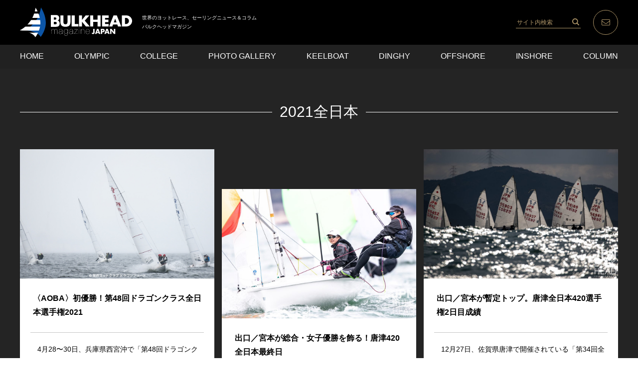

--- FILE ---
content_type: text/html; charset=UTF-8
request_url: https://bulkhead.jp/tag/2021%E5%85%A8%E6%97%A5%E6%9C%AC/
body_size: 41238
content:
<!DOCTYPE html>
<html lang="ja">

<head>
<!-- Google Tag Manager -->
<script>(function(w,d,s,l,i){w[l]=w[l]||[];w[l].push({'gtm.start':
new Date().getTime(),event:'gtm.js'});var f=d.getElementsByTagName(s)[0],
j=d.createElement(s),dl=l!='dataLayer'?'&l='+l:'';j.async=true;j.src=
'https://www.googletagmanager.com/gtm.js?id='+i+dl;f.parentNode.insertBefore(j,f);
})(window,document,'script','dataLayer','GTM-K6LNWR8');</script>
<!-- End Google Tag Manager -->
<meta charset="UTF-8">
<meta name="viewport" content="width=device-width,initial-scale=1.0,maximum-scale=1.0,user-scalable=0">
<meta http-equiv="X-UA-Compatible" content="ie=edge">
<meta http-equiv="Content-Type" content="text/html; charset=UTF-8" />
<meta http-equiv="Content-Style-Type" content="text/css" />
<meta http-equiv="Content-Script-Type" content="text/javascript" />
<link rel="stylesheet" href="https://bulkhead.jp/wp-content/themes/bulkhead/style.css">
<link rel="apple-touch-icon" sizes="192x192" href="https://bulkhead.jp/wp-content/themes/bulkhead/images/common/touch-icon.png">
<link rel="shortcut icon" href="https://bulkhead.jp/wp-content/themes/bulkhead/images/common/favicon.ico">
<link rel='dns-prefetch' href='//s.w.org' />
<link rel="alternate" type="application/rss+xml" title="BULKHEAD Magazine バルクヘッドマガジン &raquo; 2021全日本 タグのフィード" href="https://bulkhead.jp/tag/2021%e5%85%a8%e6%97%a5%e6%9c%ac/feed/" />
		<script type="text/javascript">
			window._wpemojiSettings = {"baseUrl":"https:\/\/s.w.org\/images\/core\/emoji\/12.0.0-1\/72x72\/","ext":".png","svgUrl":"https:\/\/s.w.org\/images\/core\/emoji\/12.0.0-1\/svg\/","svgExt":".svg","source":{"concatemoji":"https:\/\/bulkhead.jp\/wp-includes\/js\/wp-emoji-release.min.js?ver=5.3.2"}};
			!function(e,a,t){var r,n,o,i,p=a.createElement("canvas"),s=p.getContext&&p.getContext("2d");function c(e,t){var a=String.fromCharCode;s.clearRect(0,0,p.width,p.height),s.fillText(a.apply(this,e),0,0);var r=p.toDataURL();return s.clearRect(0,0,p.width,p.height),s.fillText(a.apply(this,t),0,0),r===p.toDataURL()}function l(e){if(!s||!s.fillText)return!1;switch(s.textBaseline="top",s.font="600 32px Arial",e){case"flag":return!c([127987,65039,8205,9895,65039],[127987,65039,8203,9895,65039])&&(!c([55356,56826,55356,56819],[55356,56826,8203,55356,56819])&&!c([55356,57332,56128,56423,56128,56418,56128,56421,56128,56430,56128,56423,56128,56447],[55356,57332,8203,56128,56423,8203,56128,56418,8203,56128,56421,8203,56128,56430,8203,56128,56423,8203,56128,56447]));case"emoji":return!c([55357,56424,55356,57342,8205,55358,56605,8205,55357,56424,55356,57340],[55357,56424,55356,57342,8203,55358,56605,8203,55357,56424,55356,57340])}return!1}function d(e){var t=a.createElement("script");t.src=e,t.defer=t.type="text/javascript",a.getElementsByTagName("head")[0].appendChild(t)}for(i=Array("flag","emoji"),t.supports={everything:!0,everythingExceptFlag:!0},o=0;o<i.length;o++)t.supports[i[o]]=l(i[o]),t.supports.everything=t.supports.everything&&t.supports[i[o]],"flag"!==i[o]&&(t.supports.everythingExceptFlag=t.supports.everythingExceptFlag&&t.supports[i[o]]);t.supports.everythingExceptFlag=t.supports.everythingExceptFlag&&!t.supports.flag,t.DOMReady=!1,t.readyCallback=function(){t.DOMReady=!0},t.supports.everything||(n=function(){t.readyCallback()},a.addEventListener?(a.addEventListener("DOMContentLoaded",n,!1),e.addEventListener("load",n,!1)):(e.attachEvent("onload",n),a.attachEvent("onreadystatechange",function(){"complete"===a.readyState&&t.readyCallback()})),(r=t.source||{}).concatemoji?d(r.concatemoji):r.wpemoji&&r.twemoji&&(d(r.twemoji),d(r.wpemoji)))}(window,document,window._wpemojiSettings);
		</script>
		<style type="text/css">
img.wp-smiley,
img.emoji {
	display: inline !important;
	border: none !important;
	box-shadow: none !important;
	height: 1em !important;
	width: 1em !important;
	margin: 0 .07em !important;
	vertical-align: -0.1em !important;
	background: none !important;
	padding: 0 !important;
}
</style>
	<link rel='stylesheet' id='wp-block-library-css'  href='https://bulkhead.jp/wp-includes/css/dist/block-library/style.min.css?ver=5.3.2' type='text/css' media='all' />
<link rel='https://api.w.org/' href='https://bulkhead.jp/wp-json/' />
<link rel="EditURI" type="application/rsd+xml" title="RSD" href="https://bulkhead.jp/xmlrpc.php?rsd" />
<link rel="wlwmanifest" type="application/wlwmanifest+xml" href="https://bulkhead.jp/wp-includes/wlwmanifest.xml" /> 
<meta name="generator" content="WordPress 5.3.2" />
<link rel="canonical" href="https://bulkhead.jp/tag/2021%e5%85%a8%e6%97%a5%e6%9c%ac/">
<!-- Global site tag (gtag.js) - Google Analytics -->
<script>
(function(i,s,o,g,r,a,m){i['GoogleAnalyticsObject']=r;i[r]=i[r]||function(){
(i[r].q=i[r].q||[]).push(arguments)},i[r].l=1*new Date();a=s.createElement(o),
m=s.getElementsByTagName(o)[0];a.async=1;a.src=g;m.parentNode.insertBefore(a,m)
})(window,document,'script','https://www.google-analytics.com/analytics.js','ga');
ga('create', 'UA-30024822-1', 'auto');
ga('send', 'pageview');
</script>
</head>

<body class="archive tag tag-1370">

<!-- Google Tag Manager (noscript) -->
<noscript><iframe src="https://www.googletagmanager.com/ns.html?id=GTM-K6LNWR8"
height="0" width="0" style="display:none;visibility:hidden"></iframe></noscript>
<!-- End Google Tag Manager (noscript) -->

	<div id="loadingBg"></div>
	<div id="loading">
		<div id="loading_img"><img src="https://bulkhead.jp/wp-content/themes/bulkhead/images/common/icon_loading.png" alt=""></div>
			<div id="percent">Loading <span id="percent-text"></span>％</div>
			<div id="gauge"></div>
		</div>
		<div class="wrapper">
			<header>
				<div class="mvTop">
					<div class="header_inner">
						<div class="logo">
							<h1><a href="https://bulkhead.jp"><img src="https://bulkhead.jp/wp-content/themes/bulkhead/images/common/logo.svg" alt="BULKHEAD magazine JAPAN"></a></h1>
							<p class="is-pc-show">世界のヨットレース、セーリングニュース＆コラム<br>バルクヘッドマガジン</p>
						</div>
						<div class="nav_items">
							<div class="search show is-pc-show"><form role="search" method="get" id="searchform" class="searchform" action="https://bulkhead.jp/">
  <input type="text" value="" name="s" id="s" class="searchform_input" placeholder="サイト内検索" />
  <input type="submit" id="searchsubmit" value="" class="searchform_submit" />
</form>
</div>
							<p class="nav_mail show"><a href="https://bulkhead.jp/contact/"><img src="https://bulkhead.jp/wp-content/themes/bulkhead/images/common/icon_mail.svg" alt=""></a></p>
							<p class="menu_btn show"><a class="menu_trigger" href=""><span></span><span></span><span></span></a></p>
						</div>
					</div>
				</div>
				<div id="nav_content">
					<div class="inner">
						<div class="search is-sp-show"><form role="search" method="get" id="searchform" class="searchform" action="https://bulkhead.jp/">
  <input type="text" value="" name="s" id="s" class="searchform_input" placeholder="サイト内検索" />
  <input type="submit" id="searchsubmit" value="" class="searchform_submit" />
</form>
</div>
						<ul>
							<li><a href="https://bulkhead.jp">HOME</a></li>
							<li><a href="https://bulkhead.jp/category/olympic/">OLYMPIC</a></li>
							<li><a href="https://bulkhead.jp/category/college/">COLLEGE</a></li>
							<li><a href="https://junhirai.photoshelter.com/index" target="_blank">PHOTO GALLERY</a></li>
							<li><a href="https://bulkhead.jp/category/keelboat/">KEELBOAT</a></li>
							<li><a href="https://bulkhead.jp/category/dinghy/">DINGHY</a></li>
							<li><a href="https://bulkhead.jp/category/offshore/">OFFSHORE</a></li>
							<li><a href="https://bulkhead.jp/category/inshore/">INSHORE</a></li>
							<li><a href="https://bulkhead.jp/category/column/">COLUMN</a></li>
						</ul>
					</div>
				</div>
			</header>
<div class="container">
  <section class="posts archive">
    <div class="inner">
          <h2 class="titleLine">2021全日本</h2>
		<ul>
						<li>
				<div class="posthov_img imgHov">
					<span class="target targetPostLink"><a href="https://bulkhead.jp/2022/05/89868/">
            							<img src="https://bulkhead.jp/wp-content/uploads/2022/05/20220502-Day1-7.jpg" alt="">
						          </a></span>
					<div class="post_mask">
						<div class="post_btns">
							<p class="read_box"><a href="https://bulkhead.jp/2022/05/89868/">READ</a></p>
							<div class="sns_box">
								<a href="">SHARE</a>
								<div class="sns_box_list">
									<ul>
										<li><a href="//twitter.com/share?text=〈AOBA〉初優勝！第48回ドラゴンクラス全日本選手権2021&amp;url=https://bulkhead.jp/2022/05/89868/" target="_blank"><img src="https://bulkhead.jp/wp-content/themes/bulkhead/images/common/icon_twitter.png" alt="twitter"></a></li>
										<li><a href="//www.facebook.com/sharer/sharer.php?u=https://www.facebook.com/bulkheader/" target="_blank"><img src="https://bulkhead.jp/wp-content/themes/bulkhead/images/common/icon_facebook.png" alt="facebook"></a></li>
									</ul>
								</div>
							</div>
						</div>
					</div>
				</div>
				<div class="posthov_txt">
					<div class="post_content">
						<h3><a href="https://bulkhead.jp/2022/05/89868/">〈AOBA〉初優勝！第48回ドラゴンクラス全日本選手権2021</a></h3>
						<p>　4月28〜30日、兵庫県西宮沖で「第48回ドラゴンクラス全日本選手権2021」が開催されました。このレガッタは新型コロナウィルスで昨年より...</p>
						<div class="catday">
							<span class="postcategory" data-cat="">
																<a href="https://bulkhead.jp/category/COLLEGE">
									COLLEGE								</a>
																<a href="https://bulkhead.jp/category/INSHORE">
									INSHORE								</a>
																<a href="https://bulkhead.jp/category/KEELBOAT">
									KEELBOAT								</a>
																<a href="https://bulkhead.jp/category/NEWS">
									NEWS								</a>
															</span>
							<span class="postdate">2022.05.03 Tue</span>
						</div>
					</div>
				</div>
			</li>
						<li>
				<div class="posthov_img imgHov">
					<span class="target targetPostLink"><a href="https://bulkhead.jp/2021/12/87756/">
            							<img src="https://bulkhead.jp/wp-content/uploads/2021/12/20211228-CH6I8308-1024x683.jpg" alt="">
						          </a></span>
					<div class="post_mask">
						<div class="post_btns">
							<p class="read_box"><a href="https://bulkhead.jp/2021/12/87756/">READ</a></p>
							<div class="sns_box">
								<a href="">SHARE</a>
								<div class="sns_box_list">
									<ul>
										<li><a href="//twitter.com/share?text=出口／宮本が総合・女子優勝を飾る！唐津420全日本最終日&amp;url=https://bulkhead.jp/2021/12/87756/" target="_blank"><img src="https://bulkhead.jp/wp-content/themes/bulkhead/images/common/icon_twitter.png" alt="twitter"></a></li>
										<li><a href="//www.facebook.com/sharer/sharer.php?u=https://www.facebook.com/bulkheader/" target="_blank"><img src="https://bulkhead.jp/wp-content/themes/bulkhead/images/common/icon_facebook.png" alt="facebook"></a></li>
									</ul>
								</div>
							</div>
						</div>
					</div>
				</div>
				<div class="posthov_txt">
					<div class="post_content">
						<h3><a href="https://bulkhead.jp/2021/12/87756/">出口／宮本が総合・女子優勝を飾る！唐津420全日本最終日</a></h3>
						<p>　12月28日、「第34回全日本420級セーリング選手権」最終日は8ノット前後の軽風で3レース実施。3日間で合計8レースを終えて、出口 愛海...</p>
						<div class="catday">
							<span class="postcategory" data-cat="">
																<a href="https://bulkhead.jp/category/DINGHY">
									DINGHY								</a>
																<a href="https://bulkhead.jp/category/INSHORE">
									INSHORE								</a>
																<a href="https://bulkhead.jp/category/NEWS">
									NEWS								</a>
															</span>
							<span class="postdate">2021.12.28 Tue</span>
						</div>
					</div>
				</div>
			</li>
						<li>
				<div class="posthov_img imgHov">
					<span class="target targetPostLink"><a href="https://bulkhead.jp/2021/12/87737/">
            							<img src="https://bulkhead.jp/wp-content/uploads/2021/12/20211227-A68I0377-1024x683.jpg" alt="">
						          </a></span>
					<div class="post_mask">
						<div class="post_btns">
							<p class="read_box"><a href="https://bulkhead.jp/2021/12/87737/">READ</a></p>
							<div class="sns_box">
								<a href="">SHARE</a>
								<div class="sns_box_list">
									<ul>
										<li><a href="//twitter.com/share?text=出口／宮本が暫定トップ。唐津全日本420選手権2日目成績&amp;url=https://bulkhead.jp/2021/12/87737/" target="_blank"><img src="https://bulkhead.jp/wp-content/themes/bulkhead/images/common/icon_twitter.png" alt="twitter"></a></li>
										<li><a href="//www.facebook.com/sharer/sharer.php?u=https://www.facebook.com/bulkheader/" target="_blank"><img src="https://bulkhead.jp/wp-content/themes/bulkhead/images/common/icon_facebook.png" alt="facebook"></a></li>
									</ul>
								</div>
							</div>
						</div>
					</div>
				</div>
				<div class="posthov_txt">
					<div class="post_content">
						<h3><a href="https://bulkhead.jp/2021/12/87737/">出口／宮本が暫定トップ。唐津全日本420選手権2日目成績</a></h3>
						<p>　12月27日、佐賀県唐津で開催されている「第34回全日本420級セーリング選手権」2日目の成績です。前日よりも気温が上がりましたが、雪、晴...</p>
						<div class="catday">
							<span class="postcategory" data-cat="">
																<a href="https://bulkhead.jp/category/DINGHY">
									DINGHY								</a>
																<a href="https://bulkhead.jp/category/INSHORE">
									INSHORE								</a>
																<a href="https://bulkhead.jp/category/NEWS">
									NEWS								</a>
															</span>
							<span class="postdate">2021.12.27 Mon</span>
						</div>
					</div>
				</div>
			</li>
						<li>
				<div class="posthov_img imgHov">
					<span class="target targetPostLink"><a href="https://bulkhead.jp/2021/12/87713/">
            							<img src="https://bulkhead.jp/wp-content/uploads/2021/12/20211226-A68I9844-1024x683.jpg" alt="">
						          </a></span>
					<div class="post_mask">
						<div class="post_btns">
							<p class="read_box"><a href="https://bulkhead.jp/2021/12/87713/">READ</a></p>
							<div class="sns_box">
								<a href="">SHARE</a>
								<div class="sns_box_list">
									<ul>
										<li><a href="//twitter.com/share?text=最高気温2度の極寒レース。唐津420全日本選手権初日&amp;url=https://bulkhead.jp/2021/12/87713/" target="_blank"><img src="https://bulkhead.jp/wp-content/themes/bulkhead/images/common/icon_twitter.png" alt="twitter"></a></li>
										<li><a href="//www.facebook.com/sharer/sharer.php?u=https://www.facebook.com/bulkheader/" target="_blank"><img src="https://bulkhead.jp/wp-content/themes/bulkhead/images/common/icon_facebook.png" alt="facebook"></a></li>
									</ul>
								</div>
							</div>
						</div>
					</div>
				</div>
				<div class="posthov_txt">
					<div class="post_content">
						<h3><a href="https://bulkhead.jp/2021/12/87713/">最高気温2度の極寒レース。唐津420全日本選手権初日</a></h3>
						<p>　12月26日、佐賀県唐津市・佐賀県ヨットハーバーで「第34回全日本420級セーリング選手権」が開幕しました。大会初日は日本海側を襲った寒気...</p>
						<div class="catday">
							<span class="postcategory" data-cat="">
																<a href="https://bulkhead.jp/category/DINGHY">
									DINGHY								</a>
																<a href="https://bulkhead.jp/category/INSHORE">
									INSHORE								</a>
																<a href="https://bulkhead.jp/category/NEWS">
									NEWS								</a>
															</span>
							<span class="postdate">2021.12.26 Sun</span>
						</div>
					</div>
				</div>
			</li>
						<li>
				<div class="posthov_img imgHov">
					<span class="target targetPostLink"><a href="https://bulkhead.jp/2021/12/87705/">
            							<img src="https://bulkhead.jp/wp-content/uploads/2021/12/20201228-A68I7198-1024x683.jpg" alt="">
						          </a></span>
					<div class="post_mask">
						<div class="post_btns">
							<p class="read_box"><a href="https://bulkhead.jp/2021/12/87705/">READ</a></p>
							<div class="sns_box">
								<a href="">SHARE</a>
								<div class="sns_box_list">
									<ul>
										<li><a href="//twitter.com/share?text=佐賀県唐津で開催。第34回全日本420選手権エントリーリスト&amp;url=https://bulkhead.jp/2021/12/87705/" target="_blank"><img src="https://bulkhead.jp/wp-content/themes/bulkhead/images/common/icon_twitter.png" alt="twitter"></a></li>
										<li><a href="//www.facebook.com/sharer/sharer.php?u=https://www.facebook.com/bulkheader/" target="_blank"><img src="https://bulkhead.jp/wp-content/themes/bulkhead/images/common/icon_facebook.png" alt="facebook"></a></li>
									</ul>
								</div>
							</div>
						</div>
					</div>
				</div>
				<div class="posthov_txt">
					<div class="post_content">
						<h3><a href="https://bulkhead.jp/2021/12/87705/">佐賀県唐津で開催。第34回全日本420選手権エントリーリスト</a></h3>
						<p>　12月26〜28日まで佐賀県唐津で「第34回全日本420級セーリング選手権」が開催されます。本年度最後の全日本選手権に高校生を中心に73艇...</p>
						<div class="catday">
							<span class="postcategory" data-cat="">
																<a href="https://bulkhead.jp/category/DINGHY">
									DINGHY								</a>
																<a href="https://bulkhead.jp/category/INSHORE">
									INSHORE								</a>
																<a href="https://bulkhead.jp/category/NEWS">
									NEWS								</a>
															</span>
							<span class="postdate">2021.12.23 Thu</span>
						</div>
					</div>
				</div>
			</li>
						<li>
				<div class="posthov_img imgHov">
					<span class="target targetPostLink"><a href="https://bulkhead.jp/2021/12/87545/">
            							<img src="https://bulkhead.jp/wp-content/uploads/2021/12/2021-12-16_op-1024x683.jpg" alt="">
						          </a></span>
					<div class="post_mask">
						<div class="post_btns">
							<p class="read_box"><a href="https://bulkhead.jp/2021/12/87545/">READ</a></p>
							<div class="sns_box">
								<a href="">SHARE</a>
								<div class="sns_box_list">
									<ul>
										<li><a href="//twitter.com/share?text=別府2021オプティミスト全日本選手権。荒川フォトレポート&amp;url=https://bulkhead.jp/2021/12/87545/" target="_blank"><img src="https://bulkhead.jp/wp-content/themes/bulkhead/images/common/icon_twitter.png" alt="twitter"></a></li>
										<li><a href="//www.facebook.com/sharer/sharer.php?u=https://www.facebook.com/bulkheader/" target="_blank"><img src="https://bulkhead.jp/wp-content/themes/bulkhead/images/common/icon_facebook.png" alt="facebook"></a></li>
									</ul>
								</div>
							</div>
						</div>
					</div>
				</div>
				<div class="posthov_txt">
					<div class="post_content">
						<h3><a href="https://bulkhead.jp/2021/12/87545/">別府2021オプティミスト全日本選手権。荒川フォトレポート</a></h3>
						<p>　11月20〜23日に大分別府で開催された「第53回全日本オプティミスト級セーリング選手権」のレポートが届きました。参加80名。大会は初日、...</p>
						<div class="catday">
							<span class="postcategory" data-cat="">
																<a href="https://bulkhead.jp/category/DINGHY">
									DINGHY								</a>
																<a href="https://bulkhead.jp/category/Junior">
									Junior								</a>
																<a href="https://bulkhead.jp/category/NEWS">
									NEWS								</a>
															</span>
							<span class="postdate">2021.12.16 Thu</span>
						</div>
					</div>
				</div>
			</li>
						<li>
				<div class="posthov_img imgHov">
					<span class="target targetPostLink"><a href="https://bulkhead.jp/2021/12/87363/">
            							<img src="https://bulkhead.jp/wp-content/uploads/2021/12/20211212-A68I9318-1024x683.jpg" alt="">
						          </a></span>
					<div class="post_mask">
						<div class="post_btns">
							<p class="read_box"><a href="https://bulkhead.jp/2021/12/87363/">READ</a></p>
							<div class="sns_box">
								<a href="">SHARE</a>
								<div class="sns_box_list">
									<ul>
										<li><a href="//twitter.com/share?text=磯崎哲也／外薗潤平、スナイプ全日本初出場・初優勝を飾る！&amp;url=https://bulkhead.jp/2021/12/87363/" target="_blank"><img src="https://bulkhead.jp/wp-content/themes/bulkhead/images/common/icon_twitter.png" alt="twitter"></a></li>
										<li><a href="//www.facebook.com/sharer/sharer.php?u=https://www.facebook.com/bulkheader/" target="_blank"><img src="https://bulkhead.jp/wp-content/themes/bulkhead/images/common/icon_facebook.png" alt="facebook"></a></li>
									</ul>
								</div>
							</div>
						</div>
					</div>
				</div>
				<div class="posthov_txt">
					<div class="post_content">
						<h3><a href="https://bulkhead.jp/2021/12/87363/">磯崎哲也／外薗潤平、スナイプ全日本初出場・初優勝を飾る！</a></h3>
						<p>　12月12日、葉山「第74回全日本スナイプ級選手権」最終日は風弱く安定せず。レースはすべてキャンセルとなり、前日までの結果から磯崎哲也／外...</p>
						<div class="catday">
							<span class="postcategory" data-cat="">
																<a href="https://bulkhead.jp/category/COLLEGE">
									COLLEGE								</a>
																<a href="https://bulkhead.jp/category/DINGHY">
									DINGHY								</a>
																<a href="https://bulkhead.jp/category/INSHORE">
									INSHORE								</a>
																<a href="https://bulkhead.jp/category/NEWS">
									NEWS								</a>
															</span>
							<span class="postdate">2021.12.12 Sun</span>
						</div>
					</div>
				</div>
			</li>
						<li>
				<div class="posthov_img imgHov">
					<span class="target targetPostLink"><a href="https://bulkhead.jp/2021/12/87341/">
            							<img src="https://bulkhead.jp/wp-content/uploads/2021/12/20211211-A68I9057-1024x683.jpg" alt="">
						          </a></span>
					<div class="post_mask">
						<div class="post_btns">
							<p class="read_box"><a href="https://bulkhead.jp/2021/12/87341/">READ</a></p>
							<div class="sns_box">
								<a href="">SHARE</a>
								<div class="sns_box_list">
									<ul>
										<li><a href="//twitter.com/share?text=風弱くレースキャンセル。葉山スナイプ全日本選手権3日目&amp;url=https://bulkhead.jp/2021/12/87341/" target="_blank"><img src="https://bulkhead.jp/wp-content/themes/bulkhead/images/common/icon_twitter.png" alt="twitter"></a></li>
										<li><a href="//www.facebook.com/sharer/sharer.php?u=https://www.facebook.com/bulkheader/" target="_blank"><img src="https://bulkhead.jp/wp-content/themes/bulkhead/images/common/icon_facebook.png" alt="facebook"></a></li>
									</ul>
								</div>
							</div>
						</div>
					</div>
				</div>
				<div class="posthov_txt">
					<div class="post_content">
						<h3><a href="https://bulkhead.jp/2021/12/87341/">風弱くレースキャンセル。葉山スナイプ全日本選手権3日目</a></h3>
						<p>　12月11日、葉山で開催されている「第74回全日本スナイプ級選手権」３日目は朝から風が安定せずに陸上待機。気温の上昇とともに風は東から南に...</p>
						<div class="catday">
							<span class="postcategory" data-cat="">
																<a href="https://bulkhead.jp/category/COLLEGE">
									COLLEGE								</a>
																<a href="https://bulkhead.jp/category/DINGHY">
									DINGHY								</a>
																<a href="https://bulkhead.jp/category/INSHORE">
									INSHORE								</a>
																<a href="https://bulkhead.jp/category/NEWS">
									NEWS								</a>
															</span>
							<span class="postdate">2021.12.11 Sat</span>
						</div>
					</div>
				</div>
			</li>
						<li>
				<div class="posthov_img imgHov">
					<span class="target targetPostLink"><a href="https://bulkhead.jp/2021/12/87308/">
            							<img src="https://bulkhead.jp/wp-content/uploads/2021/12/20211210-A68I7722-1024x683.jpg" alt="">
						          </a></span>
					<div class="post_mask">
						<div class="post_btns">
							<p class="read_box"><a href="https://bulkhead.jp/2021/12/87308/">READ</a></p>
							<div class="sns_box">
								<a href="">SHARE</a>
								<div class="sns_box_list">
									<ul>
										<li><a href="//twitter.com/share?text=速い！磯崎哲也／外薗潤平が首位を保守。全日本スナイプ2日目&amp;url=https://bulkhead.jp/2021/12/87308/" target="_blank"><img src="https://bulkhead.jp/wp-content/themes/bulkhead/images/common/icon_twitter.png" alt="twitter"></a></li>
										<li><a href="//www.facebook.com/sharer/sharer.php?u=https://www.facebook.com/bulkheader/" target="_blank"><img src="https://bulkhead.jp/wp-content/themes/bulkhead/images/common/icon_facebook.png" alt="facebook"></a></li>
									</ul>
								</div>
							</div>
						</div>
					</div>
				</div>
				<div class="posthov_txt">
					<div class="post_content">
						<h3><a href="https://bulkhead.jp/2021/12/87308/">速い！磯崎哲也／外薗潤平が首位を保守。全日本スナイプ2日目</a></h3>
						<p>　12月10日、葉山で開催されている「第74回全日本スナイプ級選手権」２日目の成績です。風は北東の陸風。初日より風が落ちましたが、風のシフト...</p>
						<div class="catday">
							<span class="postcategory" data-cat="">
																<a href="https://bulkhead.jp/category/COLLEGE">
									COLLEGE								</a>
																<a href="https://bulkhead.jp/category/DINGHY">
									DINGHY								</a>
																<a href="https://bulkhead.jp/category/INSHORE">
									INSHORE								</a>
																<a href="https://bulkhead.jp/category/NEWS">
									NEWS								</a>
															</span>
							<span class="postdate">2021.12.10 Fri</span>
						</div>
					</div>
				</div>
			</li>
						<li>
				<div class="posthov_img imgHov">
					<span class="target targetPostLink"><a href="https://bulkhead.jp/2021/12/87292/">
            							<img src="https://bulkhead.jp/wp-content/uploads/2021/12/20211209-A68I7102-1024x683.jpg" alt="">
						          </a></span>
					<div class="post_mask">
						<div class="post_btns">
							<p class="read_box"><a href="https://bulkhead.jp/2021/12/87292/">READ</a></p>
							<div class="sns_box">
								<a href="">SHARE</a>
								<div class="sns_box_list">
									<ul>
										<li><a href="//twitter.com/share?text=20ノット強風で３レース実施。葉山スナイプ全日本初日&amp;url=https://bulkhead.jp/2021/12/87292/" target="_blank"><img src="https://bulkhead.jp/wp-content/themes/bulkhead/images/common/icon_twitter.png" alt="twitter"></a></li>
										<li><a href="//www.facebook.com/sharer/sharer.php?u=https://www.facebook.com/bulkheader/" target="_blank"><img src="https://bulkhead.jp/wp-content/themes/bulkhead/images/common/icon_facebook.png" alt="facebook"></a></li>
									</ul>
								</div>
							</div>
						</div>
					</div>
				</div>
				<div class="posthov_txt">
					<div class="post_content">
						<h3><a href="https://bulkhead.jp/2021/12/87292/">20ノット強風で３レース実施。葉山スナイプ全日本初日</a></h3>
						<p>　12月9日、葉山港で「第74回全日本スナイプ級選手権」が開幕しました。大会初日は20ノット超のガストが入る強風で３レース実施。470級世界...</p>
						<div class="catday">
							<span class="postcategory" data-cat="">
																<a href="https://bulkhead.jp/category/COLLEGE">
									COLLEGE								</a>
																<a href="https://bulkhead.jp/category/DINGHY">
									DINGHY								</a>
																<a href="https://bulkhead.jp/category/INSHORE">
									INSHORE								</a>
																<a href="https://bulkhead.jp/category/NEWS">
									NEWS								</a>
															</span>
							<span class="postdate">2021.12.09 Thu</span>
						</div>
					</div>
				</div>
			</li>
						<li>
				<div class="posthov_img imgHov">
					<span class="target targetPostLink"><a href="https://bulkhead.jp/2021/11/86924/">
            							<img src="https://bulkhead.jp/wp-content/uploads/2021/11/3-1024x682.jpeg" alt="">
						          </a></span>
					<div class="post_mask">
						<div class="post_btns">
							<p class="read_box"><a href="https://bulkhead.jp/2021/11/86924/">READ</a></p>
							<div class="sns_box">
								<a href="">SHARE</a>
								<div class="sns_box_list">
									<ul>
										<li><a href="//twitter.com/share?text=堤 悠人優勝！第53回全日本オプティミスト級セーリング選手権&amp;url=https://bulkhead.jp/2021/11/86924/" target="_blank"><img src="https://bulkhead.jp/wp-content/themes/bulkhead/images/common/icon_twitter.png" alt="twitter"></a></li>
										<li><a href="//www.facebook.com/sharer/sharer.php?u=https://www.facebook.com/bulkheader/" target="_blank"><img src="https://bulkhead.jp/wp-content/themes/bulkhead/images/common/icon_facebook.png" alt="facebook"></a></li>
									</ul>
								</div>
							</div>
						</div>
					</div>
				</div>
				<div class="posthov_txt">
					<div class="post_content">
						<h3><a href="https://bulkhead.jp/2021/11/86924/">堤 悠人優勝！第53回全日本オプティミスト級セーリング選手権</a></h3>
						<p>　11月20～23日、「第53回全日本オプティミスト級セーリング選手権」が大分県別府市（ササキコーポレーショングループ別府北浜ヨットハーバー...</p>
						<div class="catday">
							<span class="postcategory" data-cat="">
																<a href="https://bulkhead.jp/category/DINGHY">
									DINGHY								</a>
																<a href="https://bulkhead.jp/category/INSHORE">
									INSHORE								</a>
																<a href="https://bulkhead.jp/category/Junior">
									Junior								</a>
																<a href="https://bulkhead.jp/category/NEWS">
									NEWS								</a>
															</span>
							<span class="postdate">2021.11.25 Thu</span>
						</div>
					</div>
				</div>
			</li>
						<li>
				<div class="posthov_img imgHov">
					<span class="target targetPostLink"><a href="https://bulkhead.jp/2021/11/86917/">
            							<img src="https://bulkhead.jp/wp-content/uploads/2021/11/20211124-261084762_4130734460361574_8807553440485096356_n-1024x683.jpg" alt="">
						          </a></span>
					<div class="post_mask">
						<div class="post_btns">
							<p class="read_box"><a href="https://bulkhead.jp/2021/11/86917/">READ</a></p>
							<div class="sns_box">
								<a href="">SHARE</a>
								<div class="sns_box_list">
									<ul>
										<li><a href="//twitter.com/share?text=山口光で開催。2021レーザー全日本選手権成績&amp;url=https://bulkhead.jp/2021/11/86917/" target="_blank"><img src="https://bulkhead.jp/wp-content/themes/bulkhead/images/common/icon_twitter.png" alt="twitter"></a></li>
										<li><a href="//www.facebook.com/sharer/sharer.php?u=https://www.facebook.com/bulkheader/" target="_blank"><img src="https://bulkhead.jp/wp-content/themes/bulkhead/images/common/icon_facebook.png" alt="facebook"></a></li>
									</ul>
								</div>
							</div>
						</div>
					</div>
				</div>
				<div class="posthov_txt">
					<div class="post_content">
						<h3><a href="https://bulkhead.jp/2021/11/86917/">山口光で開催。2021レーザー全日本選手権成績</a></h3>
						<p>　11月21〜23日まで山口県スポーツ交流村で開催された「2021レーザー全日本選手権」の成績です。大会は風に恵まれ、スタンダード、4.7で...</p>
						<div class="catday">
							<span class="postcategory" data-cat="">
																<a href="https://bulkhead.jp/category/DINGHY">
									DINGHY								</a>
																<a href="https://bulkhead.jp/category/INSHORE">
									INSHORE								</a>
																<a href="https://bulkhead.jp/category/NEWS">
									NEWS								</a>
															</span>
							<span class="postdate">2021.11.25 Thu</span>
						</div>
					</div>
				</div>
			</li>
					</ul>
    </div>
    <div class="pagination"><div class="pagination-box"><span class="page-of">1 / 4</span><span class="current">1</span><a href='https://bulkhead.jp/tag/2021%E5%85%A8%E6%97%A5%E6%9C%AC/page/2/' class="inactive">2</a><a href="https://bulkhead.jp/tag/2021%E5%85%A8%E6%97%A5%E6%9C%AC/page/2/">&rsaquo;</a><a href='https://bulkhead.jp/tag/2021%E5%85%A8%E6%97%A5%E6%9C%AC/page/4/'>&raquo;</a></div></div>
  </section>
  <!--ページネーション-->
</div>

<div class="supporter">
	<div class="inner">
		<h2 class="titleLine">SUPPORTER</h2>
				<ul class="bannerLevel3">
												<li class="imgHov">
							<a class='target' target='_blank' href="https://jpysc.org/" onclick="gtag('event', 'click', {'event_category': 'banner', 'event_label': '日本パラオ青少年セーリングクラブ'});">
							<img src="https://bulkhead.jp/wp-content/uploads/2019/06/20240618_-Palau1.png" alt="日本パラオ青少年セーリングクラブ">							</a>
						</li>
												<li class="imgHov">
							<a class='target' target='_blank' href="https://bayworks.jp/" onclick="gtag('event', 'click', {'event_category': 'banner', 'event_label': 'ベイワークス'});">
							<img src="https://bulkhead.jp/wp-content/uploads/2019/06/2024-05-12_bay01-1.jpg" alt="ベイワークス">							</a>
						</li>
												<li class="imgHov">
							<a class='target' target='_blank' href="https://www.ittensho.jp/" onclick="gtag('event', 'click', {'event_category': 'banner', 'event_label': '一点鐘'});">
							<img src="https://bulkhead.jp/wp-content/uploads/2019/06/20230907_ittensho01.jpg" alt="一点鐘">							</a>
						</li>
												<li class="imgHov">
							<a class='target' target='_blank' href="https://www.firstmarine.co.jp/" onclick="gtag('event', 'click', {'event_category': 'banner', 'event_label': 'FIRST MARINE'});">
							<img src="https://bulkhead.jp/wp-content/uploads/2019/06/2022-08-04_firstmarine1000x345.jpg" alt="FIRST MARINE">							</a>
						</li>
												<li class="imgHov">
							<a class='target' target='_blank' href="https://www.boatworld.jp/" onclick="gtag('event', 'click', {'event_category': 'banner', 'event_label': 'BOAT WORLD'});">
							<img src="https://bulkhead.jp/wp-content/uploads/2019/06/2021-08-11_boatworld1000x345.jpg" alt="BOAT WORLD">							</a>
						</li>
												<li class="imgHov">
							<a class='target' target='_blank' href="http://www.sailfast.jp/" onclick="gtag('event', 'click', {'event_category': 'banner', 'event_label': 'SAILFAST'});">
							<img src="https://bulkhead.jp/wp-content/uploads/2019/06/sailfast1160-400.jpg" alt="SAILFAST">							</a>
						</li>
												<li class="imgHov">
							<a class='target' target='_blank' href="https://www.northsails.co.jp/" onclick="gtag('event', 'click', {'event_category': 'banner', 'event_label': 'NORTH SAILS'});">
							<img src="https://bulkhead.jp/wp-content/uploads/2019/06/20240723_northsailjapan.jpg" alt="NORTH SAILS">							</a>
						</li>
												<li class="imgHov">
							<a class='target' target='_blank' href="http://www.psjpn.co.jp/" onclick="gtag('event', 'click', {'event_category': 'banner', 'event_label': 'PSJ'});">
							<img src="https://bulkhead.jp/wp-content/uploads/2019/06/2020-02-24_psj-5-e1583127919241.jpg" alt="PSJ">							</a>
						</li>
										</ul>
				<ul class="bannerLevel2">
                    <li class="imgHov">
            <a class='target' target='_blank' href="https://info.sp-network.co.jp/spn-sports/sailing-team" onclick="gtag('event', 'click', {'event_category': 'banner', 'event_label': 'Security Protection Network'});">
            <img src="https://bulkhead.jp/wp-content/uploads/2019/06/2020-03-11_spn.jpg" alt="Security Protection Network">            </a>
          </li>
                    <li class="imgHov">
            <a class='target' target='_blank' href="https://www.josa.jp/" onclick="gtag('event', 'click', {'event_category': 'banner', 'event_label': 'Sail on'});">
            <img src="https://bulkhead.jp/wp-content/uploads/2019/06/2020-02-27_sailon-e1583127976346.jpg" alt="Sail on">            </a>
          </li>
          				</ul>
				<ul class="bannerLevel1">
												<li class="imgHov">
						<a class='target' target='_blank' href="https://www.factory-zero.co.jp/" onclick="gtag('event', 'click', {'event_category': 'banner', 'event_label': 'factoryzero'});">
							<img src="https://bulkhead.jp/wp-content/uploads/2019/06/2021-07-20_factory_BHM_banner_202107.png" alt="factoryzero">						</a>
          </li>
          						<li class="imgHov">
						<a class='target' target='_blank' href="https://www.actechnology.co.jp/racing-yachts-j" onclick="gtag('event', 'click', {'event_category': 'banner', 'event_label': 'ACT'});">
							<img src="https://bulkhead.jp/wp-content/uploads/2019/06/20240809_act.jpg" alt="ACT">						</a>
          </li>
          						<li class="imgHov">
						<a class='target' target='_blank' href="https://www.riviera.co.jp/zushi/index.html" onclick="gtag('event', 'click', {'event_category': 'banner', 'event_label': 'riviera'});">
							<img src="https://bulkhead.jp/wp-content/uploads/2019/06/footer_img03-1-1.jpg" alt="riviera">						</a>
          </li>
          						<li class="imgHov">
						<a class='target' target='_blank' href="http://jib.ne.jp/" onclick="gtag('event', 'click', {'event_category': 'banner', 'event_label': 'JIB'});">
							<img src="https://bulkhead.jp/wp-content/uploads/2019/06/2021-11-06_jib.jpg" alt="JIB">						</a>
          </li>
          						<li class="imgHov">
						<a class='target' target='_blank' href="https://www.full-marks.com/sailracing" onclick="gtag('event', 'click', {'event_category': 'banner', 'event_label': 'SAIL RACING'});">
							<img src="https://bulkhead.jp/wp-content/uploads/2019/06/20240417_sailracing.jpg" alt="SAIL RACING">						</a>
          </li>
          				</ul>
	</div>
</div><!-- supporter -->


<style><!--ここから INFORMATION 非表示
<div class="special_contents">
	<div class="inner">
		<h2 class="titleLine">INFORMATION</h2>
		<ul class="special_banner">
            <li class="imgHov"><a href="https://bulkhead.jp/contact/#ad_sales" class='target'><img src="https://bulkhead.jp/wp-content/uploads/2019/06/banner10-5.png" alt=""></a></li>
      <li class="imgHov"><a href="https://junhirai.photoshelter.com/index" class='target'><img src="https://bulkhead.jp/wp-content/uploads/2019/06/2020-02-26_photo-1-5.jpg" alt=""></a></li>
		</ul>
	</div>
</div><!-- special_contents -->
</style>


<footer>
	<div class="inner">
		<ul class="footer_nav">
			<li><a href="https://bulkhead.jp">HOME</a></li>
			<li><a href="https://bulkhead.jp/category/olympic/">OLYMPIC</a></li>
			<li><a href="https://bulkhead.jp/category/college/">COLLEGE</a></li>
			<li><a href="https://junhirai.photoshelter.com/index" target="_blank">PHOTO GALLERY</a></li>
			<li><a href="https://bulkhead.jp/category/keelboat/">KEELBOAT</a></li>
			<li><a href="https://bulkhead.jp/category/dinghy/">DINGHY</a></li>
			<li><a href="https://bulkhead.jp/category/offshore/">OFFSHORE</a></li>
			<li><a href="https://bulkhead.jp/category/inshore/">INSHORE</a></li>
			<li><a href="https://bulkhead.jp/category/column/">COLUMN</a></li>
		</ul>
		<div class="footer_bottom">
			<ul class="footer_sns">
				<li><a href="https://www.instagram.com/bulkhead.jp/" target="_blank"><img src="https://bulkhead.jp/wp-content/themes/bulkhead/images/common/icon_instagram.png" alt="instagram"></a></li>
				<li><a href="https://twitter.com/bulkheader" target="_blank"><img src="https://bulkhead.jp/wp-content/themes/bulkhead/images/common/icon_twitter.png" alt="twitter"></a></li>
				<li><a href="https://www.facebook.com/bulkheader" target="_blank"><img src="https://bulkhead.jp/wp-content/themes/bulkhead/images/common/icon_facebook.png" alt="facebook"></a></li>
			</ul>
			<small>&copy; BULKHEAD magazine JAPAN.</small>
		</div>
	</div>
</footer><!-- footer nav -->
</div><!-- wrapper -->
<script src="https://code.jquery.com/jquery-3.3.1.min.js"></script>
<script src="https://cdn.jsdelivr.net/bxslider/4.2.12/jquery.bxslider.min.js"></script>
<script src="https://cdnjs.cloudflare.com/ajax/libs/object-fit-images/3.2.3/ofi.js"></script>
<script src="https://bulkhead.jp/wp-content/themes/bulkhead/js/script.js"></script>
<script type='text/javascript' src='https://bulkhead.jp/wp-includes/js/wp-embed.min.js?ver=5.3.2'></script>
</body>
</html>


--- FILE ---
content_type: application/javascript
request_url: https://bulkhead.jp/wp-content/themes/bulkhead/js/script.js
body_size: 8117
content:
$(function () {
	// IEかどうか
	var ua = navigator.userAgent.toLowerCase();
	var isMSIE = (ua.indexOf('msie') > -1) && (ua.indexOf('opera') == -1);
	var isIE11 = (ua.indexOf('trident/7') > -1);
	var isIE = isMSIE || isIE11;
	if (isIE) {
		$('body').addClass('ie');
	}
	//
	objectFitImages();
	if ($('body').hasClass('home')) {
		loadingBg();
	} else {
		$('#loadingBg').css('display', 'none');
	}
	// 記事一覧のaタグ操作
	function postAnc() {
		var wWidth = window.innerWidth;
		var BREAKPOINT = 750;
		if (wWidth > BREAKPOINT) {
			$('.targetPostLink a img').unwrap('a');
		}
	}
	// 記事一覧の曜日を大文字にする
	function toUpperCase() {
		var $date = $(this);
		var dateTxt = $date.text().toUpperCase();
		$(this).empty();
		$(this).html(dateTxt);
	}
	// ナビゲーション
	function navgationaction(event) {
		event.preventDefault();
		var wWidth = window.innerWidth;
		var BREAKPOINT = 750;
		$('.menu_btn').toggleClass('active');
		if (wWidth > BREAKPOINT) {
			if ($('.menu_btn').hasClass('active')) {
				$('#nav_content').slideDown();
			} else {
				$('#nav_content').slideUp();
			}
		}
		if (wWidth < BREAKPOINT) {
			$('#nav_content').toggleClass('open');
		}
	}
	// ナビゲーション の出現 scroll
	function navigationAppear() {
		var scroll_count = $(window).scrollTop();
		var wWidth = window.innerWidth;
		var BREAKPOINT = 750;
		var FIRSTVIEW = 800;
		if (wWidth > BREAKPOINT) {
			if (FIRSTVIEW < scroll_count) {
				$('.menu_btn, .search, .nav_mail').removeClass('show');
				$('#nav_content').slideUp();
				$('.menu_btn').removeClass('active');
			} else {
				$('.menu_btn, .search, .nav_mail').addClass('show');
				$('#nav_content').slideDown();
			}
		}
	}
	$(function () {
		$('.menu_btn').on('click', function (e) {
			e.preventDefault();
			$('#nav_content').toggleClass('active');
    });
    var BREAKPOINT = 750;
    var wWidth = window.innerWidth;
		if (wWidth < BREAKPOINT) {
      $('#nav_content li a').on('click', function (e) {
        $('#nav_content').removeClass('open');
      });
    }
	});
	//
	function yearLink(e) {
		e.preventDefault();
		$(this).parent('div').next('ul').slideToggle('fast');
	}
	//
	function snsBox(e) {
		e.preventDefault();
		$(this).next('.sns_box_list').slideToggle();
	}
	// loading
	function loadingBg() {
		var windowHeight = $(window).height();
		var $images = $('img');
		var $percent = $('#percent-text');
		var $gauge = $('#gauge');
		var $loadingBg = $('#loadingBg');
		var $loading = $('#loading');
		var imgCount = 0;
		var baseCount = 0;
		var gaugeMax = 400;
		var current;
		for (var i = 0; i < $images.length; i++) {
			var img = new Image();
			img.onload = function () {
				imgCount += 1;
			}
			img.onerror = function () {
				imgCount += 1;
			}
			img.src = $images[i].src;
		};
		$loadingBg.css('display', 'block');
		$loading.css('display', 'block');
		$loadingBg.css('height', windowHeight);
		var nowLoading = setInterval(function () {
			if (baseCount <= imgCount) {
				current = Math.floor(baseCount / $images.length * 100);
				$percent.html(current);
				$gauge.css('width', Math.floor(gaugeMax / 100 * current) + 'px');
				baseCount += 1;
				if (baseCount == $images.length) {
					$loadingBg.fadeOut();
					$loading.fadeOut();
					clearInterval(nowLoading);
				}
			}
		}, 10);
	}
	//
	function smoothScroll() {
		var speed = 500;
		var href = $(this).attr("href");
		var target = $(href == "#" || href == "" ? 'html' : href);
		var position = target.offset().top;
		var HEADERHEIGHT = -90;
		$("html, body").animate({ scrollTop: position + HEADERHEIGHT }, speed, "swing");
		return false;
	}
	// bxslider
	$('#main_slider').bxSlider({
		auto: true,
		easing: 'cubic-bezier(0.175, 0.885, 0.32, 1.275)',
		speed: 600,
		pause: 7000,
		controls: true,
		nextText: '',
		prevText: '',
		pager: false,
		onSliderLoad: function (currentIndex) {
			$('#main_slider li').removeClass('current');
			$('#main_slider li').eq(currentIndex + 1).addClass('current');
		},
		onSlideBefore: function ($slideElement, oldIndex, newIndex) {
			$('#main_slider li').removeClass('current');
			$('#main_slider li').eq(newIndex + 1).addClass('current');
		}
	});
	$(document).on('mousedown', '.bx-viewport a', function () {
		window.location.href = $(this).attr('href');
	});
	// ignite area
	$('.postdate').each(toUpperCase);
	$(window).on('scroll', navigationAppear);
	$(window).on('load', postAnc);
	$('.menu_btn').on('click', navgationaction);
	$('.sns_box > a').on('click', snsBox);
	$('.yearLinkToggle').on('click', yearLink);
	$('a[href^="#"]').on('click', smoothScroll);
});
//
$(function () {
	var midHeight = $(window).height() / 2;
	$('.fixed_sns').css('top', midHeight + -180);
});

$(function () {
	$('body.single .article_content p iframe').each(function () {
		$(this).parent('p').addClass('respoYoutube');
	});
});
//
$(window).on('load', function () {
	Array.prototype.shuffle = function () {
		var i = this.length;
		while (i) {
			var j = Math.floor(Math.random() * i);
			var t = this[--i];
			this[i] = this[j];
			this[j] = t;
		}
	}
	var array = [];
  var ad_num = $('.adnum').length;
  console.log(ad_num);
	for (var i = 1; i <= ad_num; i++) {
    array.push(i);
  }
  console.log(array);
	array.shuffle();
	var random01 = array[0];
	var random02 = array[1];
  var random03 = array[2];
  var random04 = array[3];
  var wWidth = window.innerWidth;
  var BREAKPOINT = 750;
  if (wWidth > BREAKPOINT) {
    if (ad_num >= 4) {
      $('.adnum_' + random01).insertAfter('#top_posts .inner > ul > li:nth-child(2)');
      $('.adnum_' + random02).insertAfter('#top_posts .inner > ul > li:nth-child(5)');
      $('.adnum_' + random03).insertAfter('#top_posts .inner > ul > li:nth-child(8)');
      $('.adnum_' + random04).insertAfter('#top_posts .inner > ul > li:nth-child(12)');
    } else if (ad_num >= 3) {
      $('.adnum_' + random01).insertAfter('#top_posts .inner > ul > li:nth-child(2)');
      $('.adnum_' + random02).insertAfter('#top_posts .inner > ul > li:nth-child(5)');
      $('.adnum_' + random03).insertAfter('#top_posts .inner > ul > li:nth-child(8)');
    } else if (ad_num >= 2) {
      $('.adnum_' + random01).insertAfter('#top_posts .inner > ul > li:nth-child(2)');
      $('.adnum_' + random02).insertAfter('#top_posts .inner > ul > li:nth-child(5)');
    } else if (ad_num >= 1) {
      $('.adnum_' + random01).insertAfter('#top_posts .inner > ul > li:nth-child(2)');
    }
  } else {
    if (ad_num >= 4) {
      setTimeout(function() {
        $('.adnum_' + random01).insertAfter('#top_posts .inner > ul > li:nth-child(2)');
      }, 500);
      setTimeout(function() {
        $('.adnum_' + random02).insertAfter('#top_posts .inner > ul > li:nth-child(5)');
      }, 600);
      setTimeout(function() {
        $('.adnum_' + random03).insertAfter('#top_posts .inner > ul > li:nth-child(8)');
      }, 700);
      setTimeout(function() {
        $('.adnum_' + random04).insertAfter('#top_posts .inner > ul > li:nth-child(12)');
      }, 800);
    } else if (ad_num >= 3) {
      setTimeout(function() {
        $('.adnum_' + random01).insertAfter('#top_posts .inner > ul > li:nth-child(2)');
      }, 500);
      setTimeout(function() {
        $('.adnum_' + random02).insertAfter('#top_posts .inner > ul > li:nth-child(5)');
      }, 600);
      setTimeout(function() {
        $('.adnum_' + random03).insertAfter('#top_posts .inner > ul > li:nth-child(8)');
      }, 700);
    } else if (ad_num >= 2) {
      setTimeout(function() {
        $('.adnum_' + random01).insertAfter('#top_posts .inner > ul > li:nth-child(2)');
      }, 500);
      setTimeout(function() {
        $('.adnum_' + random02).insertAfter('#top_posts .inner > ul > li:nth-child(5)');
      }, 600);
    } else if (ad_num >= 1) {
      setTimeout(function() {
        $('.adnum_' + random01).insertAfter('#top_posts .inner > ul > li:nth-child(2)');
      }, 500);
    }
  }


  // サイドバー　ARCHIVE　開閉
	$(function(){
		$('.yearArchive .titleLine').on('click',function(){
			$(this).toggleClass('open');
			if($(this).hasClass('open')){
				$(this).next().slideDown('fast');
			} else {
				$(this).next().slideUp('fast');
			}
		});
	});

});


--- FILE ---
content_type: image/svg+xml
request_url: https://bulkhead.jp/wp-content/themes/bulkhead/images/common/logo.svg
body_size: 11245
content:
<svg height="60" viewBox="0 0 225 60" width="225" xmlns="http://www.w3.org/2000/svg" xmlns:xlink="http://www.w3.org/1999/xlink"><clipPath id="a"><path d="m31.379 1.07s9.738 14.522 9.738 30.576-10.281 28.881-10.281 28.881-1.258-4.767-10.412-8.736a78.2 78.2 0 0 0 -20.424-5.382s11.341-4.59 22.378-20.53c6.875-9.932 9.001-24.809 9.001-24.809z" transform="translate(0 -1.07)"/></clipPath><g fill="#fff"><path d="m125.11 31.68h11.047a5.323 5.323 0 0 1 4.237 1.69 6.131 6.131 0 0 1 1.477 4.181 6.053 6.053 0 0 1 -1.055 3.588 4.69 4.69 0 0 1 -2.06 1.578 5.22 5.22 0 0 1 3.029 2.1 6.727 6.727 0 0 1 .969 3.74 7.613 7.613 0 0 1 -.69 3.3 5.852 5.852 0 0 1 -1.888 2.314 5.4 5.4 0 0 1 -2.238.771 21.177 21.177 0 0 1 -2.644.32h-10.184zm5.952 9.25h2.568a2.555 2.555 0 0 0 1.923-.589 2.42 2.42 0 0 0 .543-1.695 2.269 2.269 0 0 0 -.543-1.609 2.509 2.509 0 0 0 -1.883-.578h-2.6v4.47zm0 9.261h3.009a2.867 2.867 0 0 0 2.152-.67 2.517 2.517 0 0 0 .624-1.791 2.309 2.309 0 0 0 -.619-1.68 2.979 2.979 0 0 0 -2.167-.634h-2.994v4.775z" transform="translate(-63.015 -16.366)"/><path d="m168.763 33.02v12.08c0 .65.025 1.309.076 1.989a5.178 5.178 0 0 0 .462 1.842 3.149 3.149 0 0 0 1.218 1.34 4.437 4.437 0 0 0 2.344.518 4.378 4.378 0 0 0 2.329-.518 3.283 3.283 0 0 0 1.218-1.34 4.982 4.982 0 0 0 .477-1.842c.051-.68.076-1.34.076-1.989v-12.08h6.013v12.873q0 5.183-2.481 7.571t-7.632 2.385q-5.145 0-7.647-2.385t-2.5-7.571v-12.873z" transform="translate(-81.541 -17.026)"/><path d="m213.413 33.02v17.324h7.246v4.892h-13.289v-22.216z" transform="translate(-103.534 -17.026)"/><path d="m242.093 42.184 7.368-9.159h7.459l-9.22 10.519 10.083 11.7h-7.83l-7.86-9.631v9.626h-6.043v-22.219h6.044z" transform="translate(-117.661 -17.026)"/><path d="m286.573 41.6h8.727v-8.58h6.043v22.215h-6.043v-9.164h-8.723v9.164h-6.047v-22.215h6.043z" transform="translate(-139.57 -17.026)"/><path d="m340.719 37.912h-7.185v3.709h6.784v4.892h-6.784v3.831h7.185v4.892h-13.229v-22.216h13.229z" transform="translate(-162.701 -17.026)"/><path d="m371.781 51.374h-8.631l-1.385 3.856h-6.445l8.85-22.21h6.6l8.85 22.215h-6.444zm-1.6-4.389-2.715-7.393-2.715 7.393z" transform="translate(-176.41 -17.026)"/><path d="m405.99 33.02h8.941a10.954 10.954 0 0 1 4.455.913 12.252 12.252 0 0 1 3.638 2.431 11.252 11.252 0 0 1 2.451 3.537 10.459 10.459 0 0 1 .015 8.423 11.2 11.2 0 0 1 -2.436 3.552 12.1 12.1 0 0 1 -3.638 2.446 11.029 11.029 0 0 1 -4.486.913h-8.94zm6.043 17.324h1.385a7.8 7.8 0 0 0 2.806-.472 6.032 6.032 0 0 0 2.08-1.294 5.549 5.549 0 0 0 1.294-1.959 6.7 6.7 0 0 0 .447-2.491 6.553 6.553 0 0 0 -.462-2.476 5.693 5.693 0 0 0 -1.309-1.974 6.033 6.033 0 0 0 -2.08-1.294 7.711 7.711 0 0 0 -2.776-.472h-1.385z" transform="translate(-201.368 -17.026)"/><path d="m291.543 88.34v7.084a6.942 6.942 0 0 1 -.046.827 2.593 2.593 0 0 1 -.157.65 2.88 2.88 0 0 1 -.482.792 3.03 3.03 0 0 1 -.71.609 3.449 3.449 0 0 1 -.9.391 3.67 3.67 0 0 1 -1.035.142 3.119 3.119 0 0 1 -2.669-1.5l1.735-1.776a1.4 1.4 0 0 0 .3.731.71.71 0 0 0 .568.269c.5 0 .746-.391.746-1.177v-7.042z" transform="translate(-141.773 -45.324)"/><path d="m306.4 96.779h-3.8l-.609 1.776h-2.831l3.887-10.215h2.9l3.887 10.215h-2.834zm-.705-2.02-1.192-3.4-1.192 3.4z" transform="translate(-148.482 -45.324)"/><path d="m324.614 98.555h-2.654v-10.215h4.227a3.621 3.621 0 0 1 2.634.893 3.938 3.938 0 0 1 0 5.044 3.621 3.621 0 0 1 -2.634.893h-1.573zm0-5.526h.883c.974 0 1.461-.426 1.461-1.274s-.487-1.274-1.461-1.274h-.883z" transform="translate(-159.712 -45.324)"/><path d="m343.236 96.779h-3.8l-.609 1.776h-2.827l3.887-10.215h2.9l3.887 10.215h-2.834zm-.705-2.02-1.192-3.4-1.192 3.4z" transform="translate(-166.628 -45.324)"/><path d="m358.81 98.555v-10.215h2.654l4.907 6.246v-6.246h2.644v10.215h-2.644l-4.907-6.246v6.246z" transform="translate(-177.864 -45.324)"/><path d="m126.03 89.761v2.294h.036a3.639 3.639 0 0 1 .4-.995 3.229 3.229 0 0 1 .67-.792 3.1 3.1 0 0 1 .873-.533 2.719 2.719 0 0 1 1.02-.188 2.646 2.646 0 0 1 1.812.548 2.792 2.792 0 0 1 .964 1.614h.036a2.853 2.853 0 0 1 1.066-1.568 3.048 3.048 0 0 1 1.877-.594 3.43 3.43 0 0 1 1.406.254 2.347 2.347 0 0 1 .9.7 2.71 2.71 0 0 1 .487 1.066 6.105 6.105 0 0 1 .142 1.38v6.1h-.36v-6.1a6.2 6.2 0 0 0 -.117-1.243 2.366 2.366 0 0 0 -.416-.954 1.964 1.964 0 0 0 -.792-.614 3.19 3.19 0 0 0 -1.253-.218 2.727 2.727 0 0 0 -2.126.974 3.134 3.134 0 0 0 -.578 1.035 3.837 3.837 0 0 0 -.2 1.238v5.881h-.36v-5.967a7.29 7.29 0 0 0 -.1-1.228 2.724 2.724 0 0 0 -.37-1.01 1.9 1.9 0 0 0 -.756-.685 2.755 2.755 0 0 0 -1.263-.254 2.5 2.5 0 0 0 -1.243.315 3.025 3.025 0 0 0 -.949.847 3.948 3.948 0 0 0 -.594 1.238 5.253 5.253 0 0 0 -.208 1.482v5.252h-.36v-9.275z" transform="translate(-62.494 -45.917)"/><path d="m155.838 91.407a2.819 2.819 0 0 1 .675-.984 3.1 3.1 0 0 1 1.081-.65 4.354 4.354 0 0 1 1.507-.233 5.036 5.036 0 0 1 1.162.127 2.546 2.546 0 0 1 .964.441 2.389 2.389 0 0 1 .67.822 2.892 2.892 0 0 1 .269 1.264v5.9a.6.6 0 0 0 .107.4.525.525 0 0 0 .289.173 1.366 1.366 0 0 0 .386.036c.137-.005.269-.015.386-.025v.36h-.543a1.262 1.262 0 0 1 -.7-.188.782.782 0 0 1 -.3-.71v-1.212h-.036a2.88 2.88 0 0 1 -.462.868 3.462 3.462 0 0 1 -.792.741 4.078 4.078 0 0 1 -1.091.513 4.489 4.489 0 0 1 -1.335.188 3.706 3.706 0 0 1 -2.253-.624 2.17 2.17 0 0 1 -.847-1.867 2.942 2.942 0 0 1 .279-1.39 2.218 2.218 0 0 1 .731-.822 2.952 2.952 0 0 1 1.03-.416 9.033 9.033 0 0 1 1.157-.152c.639-.036 1.182-.071 1.644-.1a5.009 5.009 0 0 0 1.126-.183 1.219 1.219 0 0 0 .65-.416 1.336 1.336 0 0 0 .208-.8 5.874 5.874 0 0 0 -.071-.868 1.976 1.976 0 0 0 -.35-.832 2.032 2.032 0 0 0 -.822-.624 3.617 3.617 0 0 0 -1.457-.244 3.352 3.352 0 0 0 -2.273.71 2.812 2.812 0 0 0 -.9 2.009h-.36a3.739 3.739 0 0 1 .271-1.212zm5.937 2.177a1.1 1.1 0 0 1 -.558.386 4.734 4.734 0 0 1 -.868.208 9.3 9.3 0 0 1 -1.055.091c-.381.01-.751.03-1.111.056a8.953 8.953 0 0 0 -1.055.137 2.552 2.552 0 0 0 -.913.36 1.816 1.816 0 0 0 -.629.721 2.62 2.62 0 0 0 -.233 1.2 2.355 2.355 0 0 0 .137.787 1.66 1.66 0 0 0 .462.685 2.566 2.566 0 0 0 .837.487 3.706 3.706 0 0 0 1.274.188 3.982 3.982 0 0 0 1.6-.3 3.659 3.659 0 0 0 1.182-.8 3.256 3.256 0 0 0 .721-1.147 3.764 3.764 0 0 0 .244-1.335v-1.724z" transform="translate(-76.931 -45.914)"/><path d="m182.67 95.938a2.927 2.927 0 0 1 -.512 1.1 3.7 3.7 0 0 1 -.868.822 3.908 3.908 0 0 1 -1.081.507 4.116 4.116 0 0 1 -1.182.173 3.774 3.774 0 0 1 -1.695-.36 3.446 3.446 0 0 1 -1.2-.964 4.146 4.146 0 0 1 -.721-1.416 5.875 5.875 0 0 1 -.244-1.695 6 6 0 0 1 .254-1.761 4.2 4.2 0 0 1 .756-1.441 3.632 3.632 0 0 1 1.253-.984 3.956 3.956 0 0 1 1.725-.36 3.647 3.647 0 0 1 2.278.776 3.528 3.528 0 0 1 .776.847 3.574 3.574 0 0 1 .462 1.066h.036v-2.47h.36v8.966a3.555 3.555 0 0 1 -1.01 2.806 4.175 4.175 0 0 1 -2.852.893 5.432 5.432 0 0 1 -1.335-.162 3.262 3.262 0 0 1 -1.116-.513 2.532 2.532 0 0 1 -.776-.9 2.988 2.988 0 0 1 -.3-1.345h.36a2.6 2.6 0 0 0 .279 1.172 2.233 2.233 0 0 0 .7.792 3.047 3.047 0 0 0 1 .452 4.775 4.775 0 0 0 1.182.142 3.837 3.837 0 0 0 2.608-.8 3.206 3.206 0 0 0 .913-2.537v-2.8h-.046zm-.208-3.39a4.127 4.127 0 0 0 -.67-1.345 3.2 3.2 0 0 0 -2.644-1.289 3.509 3.509 0 0 0 -1.578.335 3.281 3.281 0 0 0 -1.137.913 3.917 3.917 0 0 0 -.685 1.335 5.87 5.87 0 0 0 0 3.207 3.753 3.753 0 0 0 .67 1.289 3.206 3.206 0 0 0 1.091.868 3.348 3.348 0 0 0 1.5.315 3.639 3.639 0 0 0 1.588-.325 3.4 3.4 0 0 0 1.147-.873 3.911 3.911 0 0 0 .705-1.3 5.06 5.06 0 0 0 .244-1.578 5.325 5.325 0 0 0 -.231-1.551z" transform="translate(-86.876 -45.924)"/><path d="m197.088 91.407a2.819 2.819 0 0 1 .675-.984 3.1 3.1 0 0 1 1.081-.65 4.354 4.354 0 0 1 1.507-.233 5.036 5.036 0 0 1 1.162.127 2.546 2.546 0 0 1 .964.441 2.389 2.389 0 0 1 .67.822 2.893 2.893 0 0 1 .269 1.264v5.9a.6.6 0 0 0 .107.4.525.525 0 0 0 .289.173 1.366 1.366 0 0 0 .386.036c.137-.005.269-.015.386-.025v.36h-.543a1.262 1.262 0 0 1 -.7-.188.782.782 0 0 1 -.3-.71v-1.212h-.036a2.88 2.88 0 0 1 -.462.868 3.463 3.463 0 0 1 -.792.741 4.078 4.078 0 0 1 -1.091.513 4.489 4.489 0 0 1 -1.335.188 3.706 3.706 0 0 1 -2.253-.624 2.17 2.17 0 0 1 -.847-1.867 2.942 2.942 0 0 1 .279-1.39 2.218 2.218 0 0 1 .731-.822 2.952 2.952 0 0 1 1.03-.416 9.033 9.033 0 0 1 1.157-.152c.639-.036 1.182-.071 1.644-.1a5.009 5.009 0 0 0 1.126-.183 1.219 1.219 0 0 0 .65-.416 1.336 1.336 0 0 0 .208-.8 5.874 5.874 0 0 0 -.071-.868 1.976 1.976 0 0 0 -.35-.832 2.032 2.032 0 0 0 -.822-.624 3.617 3.617 0 0 0 -1.461-.244 3.352 3.352 0 0 0 -2.273.71 2.812 2.812 0 0 0 -.9 2.009h-.36a3.74 3.74 0 0 1 .275-1.212zm5.932 2.177a1.1 1.1 0 0 1 -.558.386 4.734 4.734 0 0 1 -.868.208 9.3 9.3 0 0 1 -1.055.091c-.381.01-.751.03-1.111.056a8.953 8.953 0 0 0 -1.055.137 2.552 2.552 0 0 0 -.913.36 1.817 1.817 0 0 0 -.629.721 2.62 2.62 0 0 0 -.233 1.2 2.355 2.355 0 0 0 .137.787 1.66 1.66 0 0 0 .462.685 2.566 2.566 0 0 0 .837.487 3.706 3.706 0 0 0 1.274.188 3.981 3.981 0 0 0 1.6-.3 3.659 3.659 0 0 0 1.182-.8 3.256 3.256 0 0 0 .721-1.147 3.764 3.764 0 0 0 .244-1.335v-1.724z" transform="translate(-97.25 -45.914)"/><path d="m222.745 99.246h-7.165v-.452l6.5-8.464h-6.008v-.36h6.389v.452l-6.5 8.464h6.784z" transform="translate(-106.781 -46.126)"/><path d="m234.68 84.682v-1.822h.36v1.822zm0 11.062v-9.276h.36v9.276z" transform="translate(-116.189 -42.624)"/><path d="m242.51 89.763v2.294h.036a3.364 3.364 0 0 1 .406-.995 3.158 3.158 0 0 1 1.69-1.324 4.167 4.167 0 0 1 2.568.03 2.933 2.933 0 0 1 1.045.639 2.883 2.883 0 0 1 .685 1.045 3.925 3.925 0 0 1 .244 1.436v6.15h-.36v-6.1a3.6 3.6 0 0 0 -.233-1.38 2.611 2.611 0 0 0 -.639-.939 2.52 2.52 0 0 0 -.939-.543 3.585 3.585 0 0 0 -1.126-.173 3.26 3.26 0 0 0 -1.461.315 3.144 3.144 0 0 0 -1.055.847 3.632 3.632 0 0 0 -.639 1.238 5.08 5.08 0 0 0 -.218 1.482v5.252h-.36v-9.274z" transform="translate(-119.869 -45.919)"/><path d="m261.583 96.213a4.121 4.121 0 0 0 .639 1.4 3 3 0 0 0 1.116.939 3.723 3.723 0 0 0 1.68.345 3.77 3.77 0 0 0 2.426-.766 3.45 3.45 0 0 0 1.2-2.3h.356a3.7 3.7 0 0 1 -1.279 2.517 4.066 4.066 0 0 1 -2.669.893 4.116 4.116 0 0 1 -1.847-.345 3.206 3.206 0 0 1 -1.253-1.02 4.515 4.515 0 0 1 -.721-1.553 7.509 7.509 0 0 1 -.231-1.923 5.63 5.63 0 0 1 .345-2.055 4.679 4.679 0 0 1 .9-1.522 3.767 3.767 0 0 1 1.3-.949 3.71 3.71 0 0 1 1.517-.325 3.917 3.917 0 0 1 1.867.416 3.693 3.693 0 0 1 1.279 1.1 4.53 4.53 0 0 1 .721 1.568 6.317 6.317 0 0 1 .188 1.842h-7.764a7.756 7.756 0 0 0 .23 1.738zm6.937-3.713a3.982 3.982 0 0 0 -.7-1.345 3.271 3.271 0 0 0 -1.147-.913 3.569 3.569 0 0 0 -1.588-.335 3.463 3.463 0 0 0 -1.416.289 3.4 3.4 0 0 0 -1.157.837 4.3 4.3 0 0 0 -.8 1.324 5.612 5.612 0 0 0 -.36 1.751h7.4a5.434 5.434 0 0 0 -.232-1.608z" transform="translate(-129.154 -45.919)"/></g><path d="m52.7 0s9.738 14.522 9.738 30.576-10.281 28.881-10.281 28.881-1.257-4.767-10.413-8.736a77.97 77.97 0 0 0 -20.424-5.382s11.341-4.59 22.378-20.53c6.875-9.932 9.002-24.809 9.002-24.809z" fill="#0c55a6" transform="translate(-10.502)"/><g transform="translate(0 .543)"><g clip-path="url(#a)"><path d="m0 0h51.743v8.844h-51.743z" fill="#fff" transform="translate(-2.791 11.705)"/></g><g clip-path="url(#a)"><path d="m0 0h51.743v9.504h-51.743z" fill="#fff" transform="translate(-2.791 50.308)"/></g><g clip-path="url(#a)"><path d="m0 0h51.743v8.184h-51.743z" fill="#fff" transform="translate(-2.791 37.883)"/></g><g clip-path="url(#a)"><path d="m0 0h51.743v8.844h-51.743z" fill="#fff" transform="translate(-2.791 24.794)"/></g><g clip-path="url(#a)"><path d="m0 0h51.743v8.184h-51.743z" fill="#fff" transform="translate(-2.791 -.719)"/></g></g></svg>